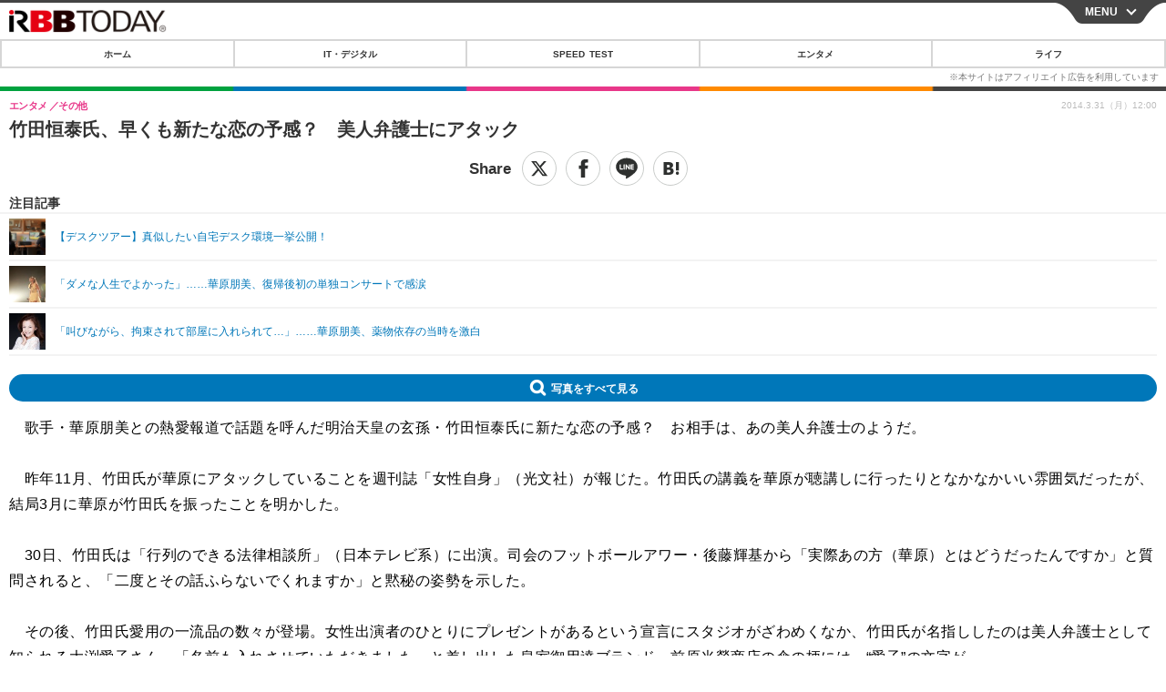

--- FILE ---
content_type: text/html; charset=utf-8
request_url: https://s.rbbtoday.com/article/2014/03/31/118355.html?pickup_list_click10=true
body_size: 11800
content:
<!doctype html>
<html lang="ja" prefix="og: http://ogp.me/ns#">
<head>
<meta charset="UTF-8">
<meta name="viewport" content="width=device-width,initial-scale=1,user-scalable=yes">
<meta property="fb:app_id" content="213710028647386">
<link rel="stylesheet" href="/base/css/a.css?__=2025122402">
<script type="text/javascript">
  (function(w,k,v,k2,v2) {
    w[k]=v; w[k2]=v2;
    var val={}; val[k]=v; val[k2]=v2;
    (w.dataLayer=w.dataLayer||[]).push(val);
  })(window, 'tpl_name', 'pages/article', 'tpl_page', 'article_1');
</script>
<script src="/base/scripts/jquery-2.1.0.min.js"></script>
<script src="/base/scripts/modernizr-custom.js"></script>
<script async src="/base/scripts/a.js?__=2025122402"></script>




<!-- Facebook Pixel Code -->
<script>
!function(f,b,e,v,n,t,s){if(f.fbq)return;n=f.fbq=function(){n.callMethod?
n.callMethod.apply(n,arguments):n.queue.push(arguments)};if(!f._fbq)f._fbq=n;
n.push=n;n.loaded=!0;n.version='2.0';n.queue=[];t=b.createElement(e);t.async=!0;
t.src=v;s=b.getElementsByTagName(e)[0];s.parentNode.insertBefore(t,s)}(window,
document,'script','https://connect.facebook.net/en_US/fbevents.js');
fbq('init', '1665201680438262');
fbq('track', 'PageView');
fbq('track', 'ViewContent');
</script>
<noscript><img height="1" width="1" style="display:none"
src="https://www.facebook.com/tr?id=1665201680438262&ev=PageView&noscript=1"
/></noscript>
<!-- DO NOT MODIFY -->
<!-- End Facebook Pixel Code -->




    <title>竹田恒泰氏、早くも新たな恋の予感？　美人弁護士にアタック | RBB TODAY</title>
  <meta name="keywords" content="IT・デジタル,ビジネス,エンタメ,ライフ,ショッピング,SPEED TEST,イベント/セミナー">
  <meta name="description" content="　歌手・華原朋美との熱愛報道で話題を呼んだ明治天皇の玄孫・竹田恒泰氏に新たな恋の予感？　お相手は、あの美人弁護士のようだ。">
  <meta name="thumbnail" content="https://www.rbbtoday.com/base/images/img_ogp.png">

        <meta name="twitter:title" content="竹田恒泰氏、早くも新たな恋の予感？　美人弁護士にアタック | RBB TODAY">
    <meta name="twitter:description" content="　歌手・華原朋美との熱愛報道で話題を呼んだ明治天皇の玄孫・竹田恒泰氏に新たな恋の予感？　お相手は、あの美人弁護士のようだ。">
    <meta name="twitter:card" content="summary_large_image">
    <meta name="twitter:site" content="@RBBTODAY">
    <meta name="twitter:url" content="https://www.rbbtoday.com/article/2014/03/31/118355.html">
    <meta name="twitter:image" content="https://www.rbbtoday.com/base/images/img_ogp.png">
  
    <meta property="article:modified_time" content="2019-06-24T16:11:53+09:00">
  <meta property="og:title" content="竹田恒泰氏、早くも新たな恋の予感？　美人弁護士にアタック | RBB TODAY">
  <meta property="og:description" content="　歌手・華原朋美との熱愛報道で話題を呼んだ明治天皇の玄孫・竹田恒泰氏に新たな恋の予感？　お相手は、あの美人弁護士のようだ。">


<meta property="og:type" content="article">
<meta property="og:site_name" content="RBB TODAY">
<meta property="og:url" content="https://www.rbbtoday.com/article/2014/03/31/118355.html">
<meta property="og:image" content="https://www.rbbtoday.com/base/images/img_ogp.png">

<link rel="apple-touch-icon" sizes="76x76" href="/base/images/touch-icon-76.png">
<link rel="apple-touch-icon" sizes="120x120" href="/base/images/touch-icon-120.png">
<link rel="apple-touch-icon" sizes="152x152" href="/base/images/touch-icon-152.png">
<link rel="apple-touch-icon" sizes="180x180" href="/base/images/touch-icon-180.png">

<meta name='robots' content='max-image-preview:large' /><script>var dataLayer = dataLayer || [];dataLayer.push({'customCategory': 'entertainment','customSubCategory': 'others','customProvider': 'RBBTODAY','customAuthorId': '','customAuthorName': '原田','customPrimaryGigaId': '3868','customPrimaryGigaName': '華原朋美'});</script>
<meta name="cXenseParse:pageclass" content="article">
<meta name="cXenseParse:iid-articleid" content="118355">
<meta name="cXenseParse:iid-article-title" content="竹田恒泰氏、早くも新たな恋の予感？　美人弁護士にアタック">
<meta name="cXenseParse:iid-page-type" content="記事ページ">
<meta name="cXenseParse:iid-page-name" content="article_1">
<meta name="cXenseParse:iid-category" content="エンタメ">
<meta name="cXenseParse:iid-subcategory" content="その他">
<meta name="cXenseParse:iid-hidden-adsense" content="false">
<meta name="cXenseParse:iid-hidden-other-ad" content="false">
<meta name="cXenseParse:iid-giga-name" content="華原朋美">
<meta name="cXenseParse:iid-giga-name" content="バラエティ">
<meta name="cXenseParse:iid-giga-name" content="日本テレビ">
<meta name="cXenseParse:iid-giga-name" content="エンタメトピックス">
<meta name="cXenseParse:iid-giga-info" content="3868:華原朋美">
<meta name="cXenseParse:iid-giga-info" content="2087:バラエティ">
<meta name="cXenseParse:iid-giga-info" content="2555:日本テレビ">
<meta name="cXenseParse:iid-giga-info" content="3312:エンタメトピックス">
<meta name="cXenseParse:iid-article-type" content="通常記事">
<meta name="cXenseParse:iid-provider-name" content="RBB TODAY">
<meta name="cXenseParse:author" content="原田">
<meta name="cXenseParse:recs:publishtime" content="2014-03-31T12:00:03+0900">
<meta name="cxenseparse:iid-publish-yyyy" content="2014">
<meta name="cxenseparse:iid-publish-yyyymm" content="201403">
<meta name="cxenseparse:iid-publish-yyyymmdddd" content="20140331">
<meta name="cxenseparse:iid-page-total" content="1">
<meta name="cxenseparse:iid-page-current" content="1">
<meta name="cxenseparse:iid-character-count" content="589">
<script async src="https://cdn.cxense.com/track_banners_init.js"></script>
<link rel="canonical" href="https://www.rbbtoday.com/article/2014/03/31/118355.html">
<link rel="alternate" type="application/rss+xml" title="RSS" href="https://www.rbbtoday.com/rss20/index.rdf">


</head>

<body class="thm-page-arti-detail page-cate--entertainment page-cate--entertainment-others page-subcate--others " data-nav="entertainment">
<noscript><iframe src="//www.googletagmanager.com/ns.html?id=GTM-NXT58C"
height="0" width="0" style="display:none;visibility:hidden"></iframe></noscript>
<script>
(function(w,d,s,l,i){w[l]=w[l]||[];w[l].push({'gtm.start':
new Date().getTime(),event:'gtm.js'});var f=d.getElementsByTagName(s)[0],
j=d.createElement(s),dl=l!='dataLayer'?'&l='+l:'';j.async=true;j.src=
'//www.googletagmanager.com/gtm.js?id='+i+dl;f.parentNode.insertBefore(j,f);
})(window,document,'script','dataLayer','GTM-NXT58C');
</script>


<header class="thm-header">
<div class="nav-wrapper hide"><nav class="navigation"><ul class="social"><li><a href="/" class="icon icon--nav-home"></a></li><li><a target="_blank" href="https://twitter.com/RBBTODAY" class="icon icon--nav-twitter"></a></li><li><a target="_blank" href="https://www.youtube.com/user/rbbtodaycom" class="icon icon--nav-youtube"></a></li><li class="close"><a class="">CLOSE</a></li></ul><ul class="menu"><li><a class="link" href="/"><p class="item">ホーム</p></a></li><li class="nav-digital"><p class="item icon icon--nav-digital"><i></i>IT・デジタル</p><ul><li><a href="/category/digital/">IT・デジタルTOP</a></li><li><a href="/category/digital/mobilebiz/latest/">スマートフォン</a></li><li><a href="/category/digital/neta/latest/">ネタ</a></li><li><a href="/category/digital/gadget/latest/">ガジェット・ツール</a></li><li><a href="/category/digital/shopping/latest/">ショッピング</a></li><li><a href="/category/digital/others/latest/">その他</a></li></ul></li><li class="nav-speed"><a href="http://speed.rbbtoday.com/" target="_blank" rel="noopener"><p class="item icon icon--nav-speed">SPEED TEST</p></a></li><li class="nav-entertainment"><p class="item icon icon--nav-entertainment"><i></i>エンタメ</p><ul><li><a href="/category/entertainment/">エンタメTOP</a></li><li><a href="/category/entertainment/movie/latest/">映画・ドラマ</a></li><li><a href="/category/entertainment/korea/latest/">韓流・K-POP</a></li><li><a href="/category/entertainment/korea-entertainment/latest/">韓国・芸能</a></li><li><a href="/category/entertainment/music/latest/">音楽</a></li><li><a href="/category/entertainment/sports/latest/">スポーツ</a></li><li><a href="/category/entertainment/gravure/latest/">グラビア</a></li><li><a href="/category/entertainment/blog/latest/">ブログ</a></li><li><a href="/category/entertainment/shopping/latest/">ショッピング</a></li><li><a href="/category/entertainment/others/latest/">その他</a></li></ul></li><li class="nav-life"><p class="item icon icon--nav-life"><i></i>ライフ</p><ul><li><a href="/category/life/">ライフTOP</a></li><li><a href="/category/life/life-gourmet/latest/">グルメ</a></li><li><a href="/category/life/pet/latest/">ペット</a></li><li><a href="/category/life/shopping/latest/">ショッピング</a></li><li><a href="/category/life/others/latest/">その他</a></li></ul></li><li class="nav-event"><a target="_blank" href="https://s.rbbtoday.com/release/prtimes2-today/"><p class="item icon icon--nav-event">リリース一覧</p></a></li><li class="nav-event"><a target="_blank" href="/pages/info/push.html"><p class="item icon icon--nav-event">プッシュ通知の停止方法</p></a></li></ul><!-- /.menu --><div id="search"><div class="gcse-searchbox-only" data-resultsUrl="/pages/search.html"></div></div><!-- /#search--></nav><!-- /.navigation --><div class="nav-btnbar"><a id="navigationTrigger" href="#" class="trigger">MENU</a></div></div><div class="header-logo">
  <a class="link" href="https://s.rbbtoday.com/" data-sub-title=""><img class="logo" src="/base/images/header-logo.2025122402.png" alt="RBB TODAY | ブロードバンド情報サイト"></a>
</div>
<nav class="global-nav">
  <ul class="header-nav js-global-nav">
    <li class="item item--cate-home js-item"><a class="link icon icon--cate-home" href="/">ホーム</a></li>
    <li class="item item--cate- js-item"><a class="link icon icon--cate-" href="/category/digital/">IT・デジタル</a></li>
    <li class="item item--cate-speed js-item"><a class="link icon icon--cate-speed" href="http://speed.rbbtoday.com/">SPEED TEST</a></li>
    <li class="item item--cate- js-item"><a class="link icon icon--cate-" href="/category/entertainment/">エンタメ</a></li>
    <li class="item item--cate- js-item"><a class="link icon icon--cate-" href="/category/life/">ライフ</a></li>
  </ul>
</nav>


</header>

<main class="thm-main">
<div class="thm-article news-article">
  <header class="arti-header">
    <h1 class="head">竹田恒泰氏、早くも新たな恋の予感？　美人弁護士にアタック</h1>
    <div class="group">
      <span class="category-group-name">エンタメ</span>
      <span class="category-name">その他</span>
    </div>


<div class="arti-sharing-wrapper"><ul class="arti-sharing-inner"><li class="item item--twitter"><a class="link clickTracker" href="https://x.com/share?url=https://s.rbbtoday.com/article/2014/03/31/118355.html&text=竹田恒泰氏、早くも新たな恋の予感？　美人弁護士にアタック" target="_blank" rel="noopener"><svg class="svg-twitter" fill="#000" width="26" viewBox="0 0 24 24" aria-hidden="true" class="r-1nao33i r-4qtqp9 r-yyyyoo r-16y2uox r-8kz0gk r-dnmrzs r-bnwqim r-1plcrui r-lrvibr r-lrsllp"><g><path d="M18.244 2.25h3.308l-7.227 8.26 8.502 11.24H16.17l-5.214-6.817L4.99 21.75H1.68l7.73-8.835L1.254 2.25H8.08l4.713 6.231zm-1.161 17.52h1.833L7.084 4.126H5.117z"></path></g></svg><span class="label">ツイート</span></a></li><li class="item item--facebook"><a class="link clickTracker" href="https://www.facebook.com/sharer/sharer.php?u=https://s.rbbtoday.com/article/2014/03/31/118355.html" target="_blank" rel="noopener"><svg class="svg-facebook" fill="#000" width="11" data-name="facebook" viewBox="0 0 74.9 149.8"><title>facebook</title><path d="M114.1,170.6H80.9v-72H64.3V71.8H80.9V55.7c0-21.9,9.4-34.9,36-34.9H139V47.6H125.2c-10.4,0-11.1,3.8-11.1,10.7V71.7h25.1l-2.9,26.8H114.1v72.1Z" transform="translate(-64.3 -20.8)"/></svg><span class="label">シェア</span></a></li><li class="item item--line"><a class="link clickTracker" href="https://social-plugins.line.me/lineit/share?url=https://s.rbbtoday.com/article/2014/03/31/118355.html" target="_blank" rel="noopener"><svg class="svg-line" fill="#000" data-name="line" xmlns:xlink="http://www.w3.org/1999/xlink" x="0px" y="0px" viewBox="0 0 200 200" enable-background="new 0 0 200 200" xml:space="preserve"><title>LINE</title><path d="M185,87.1c0-38-38.1-68.9-84.9-68.9c-46.8,0-84.9,30.9-84.9,68.9c0,34.1,30.2,62.6,71,68c2.8,0.6,6.5,1.8,7.5,4.2c0.9,2.1,0.6,5.5,0.3,7.7c0,0-1,6-1.2,7.3c-0.4,2.1-1.7,8.4,7.4,4.6c9.1-3.8,48.9-28.8,66.7-49.3h0C179.1,116,185,102.3,185,87.1z M66.8,109.7H50c-2.5,0-4.5-2-4.5-4.5V71.5c0-2.5,2-4.5,4.5-4.5c2.5,0,4.4,2,4.4,4.5v29.3h12.4c2.5,0,4.4,2,4.4,4.4C71.3,107.7,69.3,109.7,66.8,109.7z M84.3,105.2c0,2.5-2,4.5-4.5,4.5c-2.5,0-4.5-2-4.5-4.5V71.5c0-2.5,2-4.5,4.5-4.5c2.5,0,4.5,2,4.5,4.5V105.2z M124.9,105.2c0,1.9-1.2,3.6-3,4.2c-0.5,0.2-0.9,0.2-1.4,0.2c-1.4,0-2.7-0.7-3.6-1.8L99.6,84.3v20.9c0,2.5-2,4.5-4.5,4.5c-2.5,0-4.4-2-4.4-4.5V71.5c0-1.9,1.2-3.6,3-4.2c0.5-0.2,0.9-0.2,1.4-0.2c1.4,0,2.7,0.7,3.6,1.8L116,92.4V71.5c0-2.5,2-4.5,4.5-4.5c2.5,0,4.5,2,4.5,4.5V105.2z M152.2,83.9c2.5,0,4.5,2,4.5,4.5c0,2.5-2,4.4-4.5,4.4h-12.4v8h12.4c2.5,0,4.5,2,4.5,4.4c0,2.5-2,4.5-4.5,4.5h-16.9c-2.4,0-4.4-2-4.4-4.5V88.4c0,0,0,0,0,0V71.5c0-2.5,2-4.5,4.4-4.5h16.9c2.5,0,4.5,2,4.5,4.5c0,2.5-2,4.5-4.5,4.5h-12.4v8H152.2z"/></svg><span class="label">送る</span></a></li><li class="item item--hatena"><a class="link clickTracker" href="http://b.hatena.ne.jp/entry/https://s.rbbtoday.com/article/2014/03/31/118355.html" data-hatena-bookmark-title="竹田恒泰氏、早くも新たな恋の予感？　美人弁護士にアタック" data-hatena-bookmark-layout="simple" title="このエントリーをはてなブックマークに追加" target="_blank" rel="noopener"><svg fill="#222" class="svg-hatena" viewBox="0 0 512 427" style="fill-rule:evenodd;clip-rule:evenodd;stroke-linejoin:round;stroke-miterlimit:2; padding-left:2px;" width="26"><circle cx="464" cy="416" r="48" transform="translate(-64 -96) scale(1.125)"/><path d="M411 0h93.999v284h-94zM135.917 426H0V0h96.06c41.139 0 75.225-.114 104.066 2.58 69.442 6.486 114.829 39.935 114.829 101.387 0 49.112-22.143 78.617-76.824 92.293C274.509 198.73 334 220.546 334 304.195c0 79.134-54.043 106.776-102.083 116.153-28.46 5.555-95.786 5.652-96 5.652zm-28.139-169.985c51.846 0 58.532.59 64.474 1.147 5.941.558 27.894 2.405 38.686 11.96 10.793 9.554 12.91 24.606 12.91 34.867 0 19.625-5.852 33.42-31.787 40.623-13.104 3.639-27.942 4.129-33.298 4.338-3.972.154-25.58.103-50.985.082v-93.017zm0-161.577c28.015 0 48.531-.414 65.44 3.275 13.206 3.47 32.341 7.166 32.341 41.52 0 31.17-23.919 35.749-37.559 38.345-14.489 2.758-60.222 2.458-60.222 2.458V94.438z"/></svg><span class="label">このエントリーをはてなブックマークに追加</span></a></li></ul></div><i class="recommended-ttl">注目記事</i>
<ul class="recommended-list">



<li class="item"><a class="link" href="https://www.rbbtoday.com/special/4513/recent/">
<img class="figure" src="/imgs/img_related_m/951440.jpg" alt="【デスクツアー】真似したい自宅デスク環境一挙公開！・画像" width="260" height="173">
<p class="title">【デスクツアー】真似したい自宅デスク環境一挙公開！</p>
</a></li>




<li class="item"><a class="link" href="/article/2013/11/15/113914.html?pickup_list_click=true">
<img class="figure" src="/imgs/p/MpY7t08CC_Ltnb1K5Sea6U1PHkEQQ0JFREdG/348107.jpg" alt="「ダメな人生でよかった」……華原朋美、復帰後初の単独コンサートで感涙 画像" width="80" height="80">
<p class="title">「ダメな人生でよかった」……華原朋美、復帰後初の単独コンサートで感涙</p>
</a></li>


<li class="item"><a class="link" href="/article/2013/02/26/103630.html?pickup_list_click=true">
<img class="figure" src="/imgs/p/MpY7t08CC_Ltnb1K5Sea6U1PHkEQQ0JFREdG/268379.jpg" alt="「叫びながら、拘束されて部屋に入れられて…」……華原朋美、薬物依存の当時を激白 画像" width="80" height="80">
<p class="title">「叫びながら、拘束されて部屋に入れられて…」……華原朋美、薬物依存の当時を激白</p>
</a></li>
</ul>

    <div class="date">
      <time class="pubdate" itemprop="datePublished" datetime="2014-03-31T12:00:03+09:00">2014.3.31（月）12:00</time>
    </div>
  </header>

  <div class="arti-content arti-content-vertical">

<a class="link icon icon--magnifier" href="">拡大写真</a>
    <article class="arti-body js-arti-body cXenseParse editor-revolution">
　歌手・華原朋美との熱愛報道で話題を呼んだ明治天皇の玄孫・竹田恒泰氏に新たな恋の予感？　お相手は、あの美人弁護士のようだ。<br><br>　昨年11月、竹田氏が華原にアタックしていることを週刊誌「女性自身」（光文社）が報じた。竹田氏の講義を華原が聴講しに行ったりとなかなかいい雰囲気だったが、結局3月に華原が竹田氏を振ったことを明かした。<br><br>　30日、竹田氏は「行列のできる法律相談所」（日本テレビ系）に出演。司会のフットボールアワー・後藤輝基から「実際あの方（華原）とはどうだったんですか」と質問されると、「二度とその話ふらないでくれますか」と黙秘の姿勢を示した。<br><br>　その後、竹田氏愛用の一流品の数々が登場。女性出演者のひとりにプレゼントがあるという宣言にスタジオがざわめくなか、竹田氏が名指ししたのは美人弁護士として知られる大渕愛子さん。「名前も入れさせていただきました」と差し出した皇室御用達ブランド・前原光榮商店の傘の柄には、“愛子”の文字が……。<br><br>　雨上がり決死隊・宮迫博之の「公共の電波使って口説くってどういうことや！」というツッコミに、竹田氏は「そういうわけではない」とはにかんでいたが果たして。華原は破局の理由のひとつとして話が合わないことを挙げていたが、その反省を活かして次はインテリ狙いということだろうか。竹田氏と大渕さん、2人の関係に注目が集まる。
    </article>
<p class="writer writer-name">《原田》</p>
  </div>
</div>


<section class="main-special">
  <h2 class="section-title icon icon--special"><span class="inner">特集</span></h2>
  <ul class="special-list">
    <li class="item"><a class="link arrow" href="/special/3868/recent/%E8%8F%AF%E5%8E%9F%E6%9C%8B%E7%BE%8E">華原朋美</a></li>
    <li class="item"><a class="link arrow" href="/special/2087/recent/%E3%83%90%E3%83%A9%E3%82%A8%E3%83%86%E3%82%A3">バラエティ</a></li>
    <li class="item"><a class="link arrow" href="/special/2555/recent/%E6%97%A5%E6%9C%AC%E3%83%86%E3%83%AC%E3%83%93">日本テレビ</a></li>
    <li class="item"><a class="link arrow" href="/special/3312/recent/%E3%82%A8%E3%83%B3%E3%82%BF%E3%83%A1%E3%83%88%E3%83%94%E3%83%83%E3%82%AF%E3%82%B9">エンタメトピックス</a></li>
  </ul>
</section>

<section class="cx-main-pickup">
  <span class="caption">【注目記事】</span>
</section>
<script type="text/javascript" src="/base/scripts/jquery-cx-relation-article.js"></script>


<script>
var cX = cX || {}; cX.callQueue = cX.callQueue || [];
cX.callQueue.push(['invoke', function() {
$('.thm-body').cxRelatedArticle({
  widgetConfig:{
    widgetId: '679ad013ad4d005672dd3394f395174bc4628748',
    userId: cX.getUserId(),
    url: ''
  },
  positions: [{ selector: '.cx-main-pickup .caption', pos: 'after' }],
  templateHtml: '<ul class="pickup-list"><% articles.forEach(function(article, index) { %><li class="item">><a data-click-url="<%- article.click_url %>" class="allclick" href="<%- article.url %>"><span class="figcaption"><% var title = article.title.split("|")[0]; %><%- title %></span></a></li><% }); %></ul>',
  thumbnail: 'std_middle',
  dateFormat: 'yyyy.mm.dd(ddd) HH:mm'
});
}]);
</script>





<script class="recruitment-box-updater"
    data-instance-id="box1"
    data-limit="6"
    data-start="1"
    src="/base/scripts/recruitmentBoxUpdater.js?2025072801"
    data-api-url="https://recruitbox.media.iid.jp/sites/rbbtoday.com.json">
</script>






<div id="cxj_e7bccacc120614905fc12f0a7e05017cd0fdaa40"></div>
<script type="text/javascript">
    var cX = window.cX = window.cX || {}; cX.callQueue = cX.callQueue || [];
    cX.CCE = cX.CCE || {}; cX.CCE.callQueue = cX.CCE.callQueue || [];
    cX.CCE.callQueue.push(['run',{
        widgetId: 'e7bccacc120614905fc12f0a7e05017cd0fdaa40',
        targetElementId: 'cxj_e7bccacc120614905fc12f0a7e05017cd0fdaa40',
        width: '100%',
        height: '1'
    }]);
</script>

<div class="cynergi-widget">
  <div style="font-size:14px;font-weight:normal;margin:0;padding:0;">【注目の記事】[PR]</div>
  <div id="itxWidget-1185" class="itx-widget"></div>
  <div id="itxWidget-1070" class="itx-widget"></div>
  <div id="itxWidget-1006" class="itx-widget"></div>
</div>
<script type="text/javascript" async src="https://widget.iid-network.jp/assets/widget.js"></script>

<section class="aside-box aside-box-relation-arti">
  <h2 class="section-title icon icon--relation-arti"><span class="inner">関連ニュース</span></h2>
  <ul class="relation-arti-list">

<!-- 非表示にする
<li class="item">
  <article class="relation-arti-content" id="iid_ad_js_tag_async_880">
    <div class="figcaption">
      <h3 class="title"></h3>
      <span class="group">[PR]</span>
    </div>
  </article>
<script type="text/javascript">
(function($, posID){
  $.getScript('https://deliver.ads2.iid.jp/ads/?js=1;position=' + posID + ';async=1')
  .done(function(){
    var $article = $('#iid_ad_js_tag_async_' + posID);
    if (!$article.length) return;

    var $imgLink = $article.parent().find('a');
    if (!$imgLink.length) return;
    $imgLink.addClass('link').attr('target', '_blank');
    $article.detach().appendTo($imgLink);

    var alt = $imgLink.find('img').detach().prependTo($article).addClass('figure').attr('alt');
    $article.find('h3').text(alt);
  });
}($,880));
</script>
</li>
-->

    <li class="item  item--cate-entertainment item--cate-entertainment-music item--subcate-music"><a class="link" href="/article/2013/11/15/113914.html?pickup_list_click2=true">
      <article class="relation-arti-content">
        <img class="figure" src="/imgs/p/Kq_ws8pU0agLB0ZhINEgO01PhkGIQ0JFREdG/348107.jpg" alt="「ダメな人生でよかった」……華原朋美、復帰後初の単独コンサートで感涙 画像" width="200" height="200">
        <div class="figcaption">
          <h3 class="title">「ダメな人生でよかった」……華原朋美、復帰後初の単独コンサートで感涙</h3>
          <span class="group">エンタメ</span>
          <time class="date" datetime="2013-11-15T11:30:03+09:00">2013.11.15(金) 11:30</time>
        </div>
      </article>
    </a></li>


    <li class="item  item--cate-entertainment item--cate-entertainment-others item--subcate-others"><a class="link" href="/article/2013/02/26/103630.html?pickup_list_click4=true">
      <article class="relation-arti-content">
        <img class="figure" src="/imgs/p/Kq_ws8pU0agLB0ZhINEgO01PhkGIQ0JFREdG/268379.jpg" alt="「叫びながら、拘束されて部屋に入れられて…」……華原朋美、薬物依存の当時を激白 画像" width="200" height="200">
        <div class="figcaption">
          <h3 class="title">「叫びながら、拘束されて部屋に入れられて…」……華原朋美、薬物依存の当時を激白</h3>
          <span class="group">エンタメ</span>
          <time class="date" datetime="2013-02-26T11:48:19+09:00">2013.2.26(火) 11:48</time>
        </div>
      </article>
    </a></li>


    <li class="item  item--cate-entertainment item--cate-entertainment-others item--subcate-others"><a class="link" href="/article/2014/02/28/117376.html?pickup_list_click6=true">
      <article class="relation-arti-content">
        <img class="figure" src="/imgs/p/Kq_ws8pU0agLB0ZhINEgO01PhkGIQ0JFREdG/378325.jpg" alt="「負けて『楽しかった』はあり得ない」……竹田恒泰氏×西川史子らの議論が散々な結果に 画像" width="200" height="200">
        <div class="figcaption">
          <h3 class="title">「負けて『楽しかった』はあり得ない」……竹田恒泰氏×西川史子らの議論が散々な結果に</h3>
          <span class="group">エンタメ</span>
          <time class="date" datetime="2014-02-28T16:29:04+09:00">2014.2.28(金) 16:29</time>
        </div>
      </article>
    </a></li>

    <li class="item  item--cate-entertainment item--cate-entertainment-blog item--subcate-blog"><a class="link" href="/article/2014/01/08/115625.html?pickup_list_click7=true">
      <article class="relation-arti-content">
        <img class="figure" src="/base/images/noimage.png" alt="東出昌大が杏の肩を抱き……やっぱり親密な「ごちそうさん」コンビ 画像" width="200" height="200">
        <div class="figcaption">
          <h3 class="title">東出昌大が杏の肩を抱き……やっぱり親密な「ごちそうさん」コンビ</h3>
          <span class="group">エンタメ</span>
          <time class="date" datetime="2014-01-08T15:52:42+09:00">2014.1.8(水) 15:52</time>
        </div>
      </article>
    </a></li>


    <li class="item  item--cate-entertainment item--cate-entertainment-blog item--subcate-blog"><a class="link" href="/article/2014/03/13/117816.html?pickup_list_click9=true">
      <article class="relation-arti-content">
        <img class="figure" src="/base/images/noimage.png" alt="“涙の破局告白”から1ヵ月……遠野なぎこ、新しい恋にノロケ 画像" width="200" height="200">
        <div class="figcaption">
          <h3 class="title">“涙の破局告白”から1ヵ月……遠野なぎこ、新しい恋にノロケ</h3>
          <span class="group">エンタメ</span>
          <time class="date" datetime="2014-03-13T12:31:00+09:00">2014.3.13(木) 12:31</time>
        </div>
      </article>
    </a></li>

    <li class="item  item--cate-entertainment item--cate-entertainment-blog item--subcate-blog"><a class="link" href="/article/2014/03/25/118158.html?pickup_list_click10=true">
      <article class="relation-arti-content">
        <img class="figure" src="/base/images/noimage.png" alt="キンタロー。破局理由をブログで説明……「自由になり全力で芸事を勉強したい」 画像" width="200" height="200">
        <div class="figcaption">
          <h3 class="title">キンタロー。破局理由をブログで説明……「自由になり全力で芸事を勉強したい」</h3>
          <span class="group">エンタメ</span>
          <time class="date" datetime="2014-03-25T10:58:51+09:00">2014.3.25(火) 10:58</time>
        </div>
      </article>
    </a></li>

    <li class="item  item--cate-entertainment item--cate-entertainment-others item--subcate-others"><a class="link" href="/article/2014/02/26/117287.html?pickup_list_click11=true">
      <article class="relation-arti-content">
        <img class="figure" src="/imgs/p/Kq_ws8pU0agLB0ZhINEgO01PhkGIQ0JFREdG/377625.jpg" alt="きゃりー、過去の三角関係が発覚？　鈴木勤の浮気相手は元AKB48小野恵令奈か 画像" width="200" height="200">
        <div class="figcaption">
          <h3 class="title">きゃりー、過去の三角関係が発覚？　鈴木勤の浮気相手は元AKB48小野恵令奈か</h3>
          <span class="group">エンタメ</span>
          <time class="date" datetime="2014-02-26T17:45:03+09:00">2014.2.26(水) 17:45</time>
        </div>
      </article>
    </a></li>

    <li class="item  item--cate-entertainment item--cate-entertainment-others item--subcate-others"><a class="link" href="/article/2014/02/13/116855.html?pickup_list_click12=true">
      <article class="relation-arti-content">
        <img class="figure" src="/imgs/p/Kq_ws8pU0agLB0ZhINEgO01PhkGIQ0JFREdG/374022.jpg" alt="今田耕司、スクープされた美人カメラマンとすでに音信不通……「ふりだしやから」 画像" width="200" height="200">
        <div class="figcaption">
          <h3 class="title">今田耕司、スクープされた美人カメラマンとすでに音信不通……「ふりだしやから」</h3>
          <span class="group">エンタメ</span>
          <time class="date" datetime="2014-02-13T21:33:48+09:00">2014.2.13(木) 21:33</time>
        </div>
      </article>
    </a></li>

  </ul>
</section>


<script class="recruitment-box-updater"
    data-instance-id="box2"
    data-limit="4"
    data-start="1"
    src="/base/scripts/recruitmentBoxUpdater.js?2025072801"
    data-api-url="https://recruitbox.media.iid.jp/sites/rbbtoday.com.json">
</script>







<script src="https://one.adingo.jp/tag/rbbtoday/bc13520a-743a-4c1e-a172-ed754bb92a92.js"></script>

</main>
<aside class="thm-aside">

<section class="aside-box aside-box-giga">
 <dl class="nav-giga cf">
  <dt class="heading">注目の話題</dt>
  <dd class="keyword">
   <ul>
      <li class="item"><a class="link" href="https://www.rbbtoday.com/article/2024/09/22/223225.html"  target="_blank">iPhone 16</a></li>
      <li class="item"><a class="link" href="https://www.rbbtoday.com/special/4513/recent/" >こだわりデスクツアー</a></li>
      <li class="item"><a class="link" href="https://www.rbbtoday.com/special/2497/recent/"  target="_blank">AI</a></li>
      <li class="item"><a class="link" href="https://www.rbbtoday.com/article/2024/08/23/222587.html"  target="_blank">Google Pixel 9</a></li>
      <li class="item"><a class="link" href="https://www.rbbtoday.com/special/1600/recent/"  target="_blank">韓国ドラマ</a></li>
      <li class="item"><a class="link" href="https://www.rbbtoday.com/special/4579/recent/K-POP"  target="_blank">K-POP</a></li>
   </ul>
  </dd>
 </dl>
</section>

<section class="aside-box aside-box-giga">
 <dl class="nav-giga cf">
  <dt class="heading">PICK UP</dt>
  <dd class="keyword">
   <ul>
   </ul>
  </dd>
 </dl>
</section>
<script type="text/x-handlebars-template" id="box-pickup-list-697ea39e1b761">&lt;h2 class=&quot;section-title icon icon--pickup&quot;&gt;&lt;span class=&quot;inner&quot;&gt;特集・連載&lt;/span&gt;&lt;/h2&gt;
&lt;ul class=&quot;pickup-list&quot;&gt;
{{#each items}}
    &lt;li class=&quot;item&quot;&gt;&lt;a class=&quot;link&quot; href=&quot;{{link}}&quot;&gt;
        &lt;article class=&quot;pickup-content&quot;&gt;
            {{#if image_url}}
            &lt;img class=&quot;figure&quot; src=&quot;{{image_url}}&quot; alt=&quot;{{link_text}}&quot; width=&quot;{{width}}&quot; height=&quot;{{height}}&quot;&gt;
            {{/if}}
            &lt;div class=&quot;figcaption&quot;&gt;
                &lt;h3 class=&quot;title&quot;&gt;{{{link_text}}}&lt;/h3&gt;
                {{#if attributes.subtext}}
                &lt;p class=&quot;caption&quot;&gt;{{attributes.subtext}}&lt;/p&gt;
                {{/if}}
            &lt;/div&gt;
        &lt;/article&gt;
    &lt;/a&gt;&lt;/li&gt;
{{/each}}
&lt;/ul&gt;
</script>
<section class="aside-box aside-box-pickup "
        data-link-label="特集・連載"
        data-max-link="14"
        data-template-id="box-pickup-list-697ea39e1b761"
        data-with-image="yes" data-no-image="/base/images/noimage.png"
        data-image-path="/p/Uy6TbBtBDGvS8BGYlh6asE1PJkEoQ0JFREdG"
        data-with-subtext="yes"></section>

</aside>
<div class="breadcrumb">
<span id="breadcrumbTop">
<a class="link" href="/"><span class="item icon icon-bc--home">ホーム</span></a>
</span>
    <i class="separator icon icon-bc--arrow"> › </i>
    <span id="BreadcrumbSecond">
              <a class="link" href="https://s.rbbtoday.com/category/entertainment/">
                <span class="item icon icon-bc--ecocar">エンタメ</span>
              </a>
            </span>
    <i class="separator icon icon-bc--arrow"> › </i>
    <span id="BreadcrumbLast">
              <a class="link" href="https://s.rbbtoday.com/category/entertainment/others/latest/">
                <span class="item icon icon-bc--hybrid">その他</span>
              </a>
            </span>
    <i class="separator icon icon-bc--arrow"> › </i>
    <span class="item">記事</span>
</div><div class="thm-footer">
  <a class="page-top js-page-top" href="#head">TOP</a>
<section class="footer-nav">
	<ul class="control-list">
		<li class="item item--home"><a href="/" class="link icon icon--footer-home">Home</a></li>
		<li class="item item--twitter"><a target="_blank" href="https://twitter.com/RBBTODAY" class="link icon icon--footer-twitter">X</a></li>
		<li class="item item--youtube"><a target="_blank" href="https://www.youtube.com/user/rbbtodaycom" class="link icon icon--footer-youtube">YouTube</a></li>
	</ul>
</section><footer class="footer-common-link">

    <nav class="common-link-nav">
      <ul class="common-link-list">
        <li class="item"><a class="link" href="https://www.iid.co.jp/contact/media_contact.html?recipient=rbb" target="_blank" rel="nofollow">お問合せ</a></li>
        <li class="item"><a class="link" href="https://media.iid.co.jp/media/rbbtoday" target="_blank" rel="nofollow">広告掲載</a></li>
        <li class="item"><a class="link" href="http://www.iid.co.jp/company/" target="_blank" rel="nofollow">会社概要</a></li>
        <li class="item"><a class="link" href="http://www.iid.co.jp/company/pp.html" target="_blank" rel="nofollow">個人情報保護方針</a></li>
        <li class="item item--copyright item--affiliate">紹介した商品/サービスを購入、契約した場合に、<br>売上の一部が弊社サイトに還元されることがあります。</li>
        <li class="item item--copyright"><P>当サイトに掲載の記事・見出し・写真・画像の無断転載を禁じます。</P>Copyright &copy; 2026 IID, Inc.</li>
      </ul>
    </nav>
  </footer>
</div>


<!-- Cxense Module: サムネイルなし -->
<div id="cx_6d896bfff8fea440c1187c0f41508660daa915e8"></div>
<script type="text/javascript">
    var cX = window.cX = window.cX || {}; cX.callQueue = cX.callQueue || [];
    cX.CCE = cX.CCE || {}; cX.CCE.callQueue = cX.CCE.callQueue || [];
    cX.CCE.callQueue.push(['run',{
        widgetId: '6d896bfff8fea440c1187c0f41508660daa915e8',
        targetElementId: 'cx_6d896bfff8fea440c1187c0f41508660daa915e8'
    }]);
</script>
<!-- Cxense Module End -->


<!-- Cxense Module: サムネイルあり -->
<div id="cx_a4e8b0d6887a4583e2550b79a1c55ef3bdc4fc19"></div>
<script type="text/javascript">
    var cX = window.cX = window.cX || {}; cX.callQueue = cX.callQueue || [];
    cX.CCE = cX.CCE || {}; cX.CCE.callQueue = cX.CCE.callQueue || [];
    cX.CCE.callQueue.push(['run',{
        widgetId: 'a4e8b0d6887a4583e2550b79a1c55ef3bdc4fc19',
        targetElementId: 'cx_a4e8b0d6887a4583e2550b79a1c55ef3bdc4fc19'
    }]);
</script>
<!-- Cxense Module End -->
<script src="https://cdn.rocket-push.com/main.js" charset="utf-8" data-pushman-token="6097b31f9762852d6f7699494dcdfc0c76504dc281b8b00cd9db7c6f9b75d3d5"></script>
<script src="https://cdn.rocket-push.com/sitepush.js" charset="utf-8" data-pushman-token="6097b31f9762852d6f7699494dcdfc0c76504dc281b8b00cd9db7c6f9b75d3d5"></script>

<script>(function(w,d,s,l,i){w[l]=w[l]||[];w[l].push({'gtm.start':
new Date().getTime(),event:'gtm.js'});var f=d.getElementsByTagName(s)[0],
j=d.createElement(s),dl=l!='dataLayer'?'&l='+l:'';j.async=true;j.src=
'https://www.googletagmanager.com/gtm.js?id='+i+dl;f.parentNode.insertBefore(j,f);
})(window,document,'script','dataLayer','GTM-MN3GZC2V');</script>

<!-- QUANTオーディエンスインサイトツール用のタグ -->
<script src='//static.quant.jp/lait.js' data-lait='on' data-sid='6ff33e436e8d1b69470f14d284811a05' data-tag-version='1.0.0' defer async></script>
<script src="//js.glossom.jp/gaat.js" data-tid="UA-194301062-18" data-sid="6ff33e436e8d1b69470f14d284811a05"></script>
<!-- /QUANTオーディエンスインサイトツール用のタグ -->

<div id="cxj_bb25ea3444be8167a4400771c581e42920a93178"></div>
<script type="text/javascript">
    var cX = window.cX = window.cX || {}; cX.callQueue = cX.callQueue || [];
    cX.CCE = cX.CCE || {}; cX.CCE.callQueue = cX.CCE.callQueue || [];
    cX.CCE.callQueue.push(['run',{
        widgetId: 'bb25ea3444be8167a4400771c581e42920a93178',
        targetElementId: 'cxj_bb25ea3444be8167a4400771c581e42920a93178',
        width: '100%',
        height: '1'
    }]);
</script>
<div id="cxj_43b1575026d02d0377253e83c88c29026a2e282d"></div>
<script type="text/javascript">
    var cX = window.cX = window.cX || {}; cX.callQueue = cX.callQueue || [];
    cX.CCE = cX.CCE || {}; cX.CCE.callQueue = cX.CCE.callQueue || [];
    cX.CCE.callQueue.push(['run',{
        widgetId: '43b1575026d02d0377253e83c88c29026a2e282d',
        targetElementId: 'cxj_43b1575026d02d0377253e83c88c29026a2e282d',
        width: '100%',
        height: '1'
    }]);
</script>


<script>
var base_path = location.pathname.replace('/article/', '/article/img/');
base_path = base_path.replace(/_[0-9]+/, '');
$('.arti-body .inbody-img').each(function() {
// 既に<a>タグで囲まれている場合はスキップ
if ($(this).parent().is('a')) {
  return;
}
var img_src = $(this).attr('src').match(/^.*\/(\d+)\.\D*$/);
if (img_src) {
// fullscreenリンクの作成
var img_id = img_src[img_src.length - 1];
var fullscreen_src = base_path.replace('.html', '/' + img_id + '.html');

// 親要素aタグの作成
var aTag = document.createElement("a");
aTag.href = fullscreen_src;
$(this).wrap(aTag);
}
});

$('.arti-body .photo-2').children('img').each(function() {
var img_src = $(this).attr('src').match(/^.*\/(\d+)\.\D*$/);
if (img_src) {
// fullscreenリンクの作成
var img_id = img_src[img_src.length - 1];
var fullscreen_src = base_path.replace('.html', '/' + img_id + '.html');

// 親要素aタグの作成
var aTag = document.createElement("a");
aTag.href = fullscreen_src;
$(this).wrap(aTag);
}
});
</script>

<script type="text/javascript" charset="UTF-8">
      var id = "entertainment";
        var detail_id = "others";
    document.write(unescape("%3Cscript src='//img.ak.impact-ad.jp/ut/7600dbfe68b90c3f_1078.js' type='text/javascript' charset='UTF-8' %3E%3C/script%3E"));
</script>


<script type="application/ld+json">
{
  "@context": "http://schema.org",
  "@type": "BreadcrumbList",
  "itemListElement": [
    {
      "@type": "ListItem",
      "position": 1,
      "item": {
        "@id": "/",
        "name": "TOP"
      }
    }

    ,{
      "@type": "ListItem",
      "position": 2,
      "item": {
        "@id": "https://s.rbbtoday.com/category/entertainment/",
        "name": "エンタメ"
      }
    },
    {
      "@type": "ListItem",
      "position": 3,
      "item": {
        "@id": "https://s.rbbtoday.com/category/entertainment/others/latest/",
        "name": "その他"
      }
    },
    {
      "@type": "ListItem",
      "position": 4,
      "item": {
        "@id": "https://s.rbbtoday.com/article/2014/03/31/118355.html",
        "name": "記事"
      }
    }

  ]
}
</script>

<script type="application/ld+json">
{
  "@context": "http://schema.org",
  "@type": "NewsArticle",
  "headline": "竹田恒泰氏、早くも新たな恋の予感？　美人弁護士にアタック",
  "datePublished": "2014-03-31T12:00:03+09:00",
  "dateModified": "2019-06-24T16:11:53+09:00",
  "mainEntityOfPage": {
    "@type": "WebPage",
    "@id": "https://s.rbbtoday.com/article/2014/03/31/118355.html"
  },
  "image": {
    "@type": "ImageObject",
    "url": "https://s.rbbtoday.com/base/images/touch-icon-180.png",
    "width": "180",
    "height": "180"
  },
  "publisher": {
    "@type": "Organization",
    "name": "RBB TODAY",
    "logo": {
      "@type": "ImageObject",
      "url": "https://s.rbbtoday.com/base/images/header-logo.2025122402.png"
    }
  },
  "author": {
    "@type": "Person",
    "name": "原田",
    "url": "",
    "description": ""
  },
  "articleSection": "エンタメ,その他",
  "description": "　歌手・華原朋美との熱愛報道で話題を呼んだ明治天皇の玄孫・竹田恒泰氏に新たな恋の予感？　お相手は、あの美人弁護士のようだ。"
}
</script></body></html>

--- FILE ---
content_type: text/javascript;charset=utf-8
request_url: https://id.cxense.com/public/user/id?json=%7B%22identities%22%3A%5B%7B%22type%22%3A%22ckp%22%2C%22id%22%3A%22ml30zqumtjvjuayp%22%7D%2C%7B%22type%22%3A%22lst%22%2C%22id%22%3A%223mz9e4wwnfe521ji1bggdzpcrc%22%7D%2C%7B%22type%22%3A%22cst%22%2C%22id%22%3A%223mz9e4wwnfe521ji1bggdzpcrc%22%7D%5D%7D&callback=cXJsonpCB7
body_size: 207
content:
/**/
cXJsonpCB7({"httpStatus":200,"response":{"userId":"cx:3u725vvc59qo23r7bpcty1qtty:1y25upp2v0m2j","newUser":false}})

--- FILE ---
content_type: text/javascript;charset=utf-8
request_url: https://p1cluster.cxense.com/p1.js
body_size: 98
content:
cX.library.onP1('3mz9e4wwnfe521ji1bggdzpcrc');
